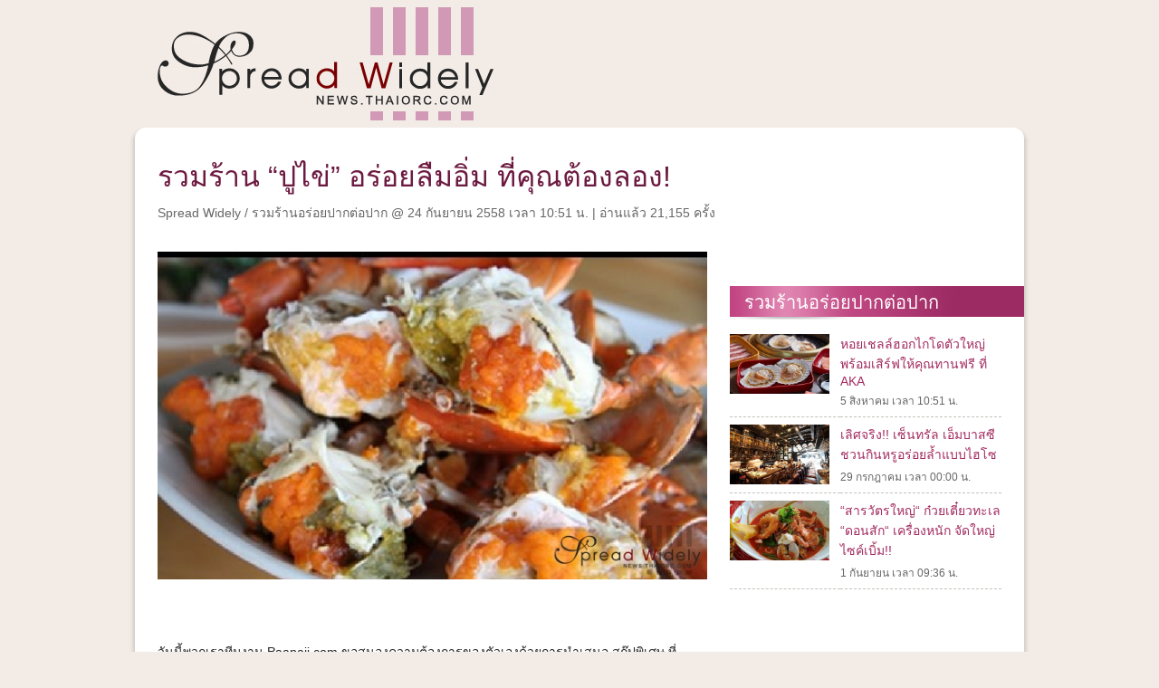

--- FILE ---
content_type: text/html
request_url: https://news.thaiorc.com/delicious.php?contentID=1509240002
body_size: 6363
content:
<html class="no-js" lang="th"  xmlns="http://www.w3.org/1999/xhtml" xmlns:fb="http://ogp.me/ns/fb#">
<head>
<title>รวมร้าน ปูไข่ อร่อยลืมอิ่ม ที่คุณต้องลอง </title>
<meta name="keywords" content="spread widely,ปากต่อปาก,ซุบซิบดารา,รวมร้านอร่อย,สุดยอดที่เที่ยว,บทความดีๆ,สถานะโดนๆ,ข่าวเด่น,ข่าวล่าสุด,ข่าวดัง,ข่าวพาดหัว,ข่าวรายวัน,ข่าววันนี้,อ่านข่าว,ประเด็นร้อน,ข่าวร้อน,ข่าวออนไลน์,ข่าว,news,hot news,">
<meta name="description" content="[size=medium]วันนี้พวกเราทีมงาน Paapaii com ขอสนองความต้องการของตัวเองด้วยการนำเสนอ สกู๊ปพิเศษ ที่รวบรวมรายชื่อร้านอาหารที่มีจุดขายตรง ปูไข่” มาแนะนำก">
<meta name="robots" content="all">
<meta name="revisit-after" content="30 day">
<meta name="rating" content="general">
<meta name="author" content="Phoenix Corporation">
<meta name="copyright" content="ThaiORC.com is Copyright (c) by Phoenix Corporation. All rights reserved.">
<meta http-equiv="content-type" content="text/html; charset=windows-874">
<meta http-equiv="content-language" content="TH"><meta property="og:title" content="รวมร้าน ปูไข่ อร่อยลืมอิ่ม ที่คุณต้องลอง " />
<meta property="og:type" content="website" />
<meta property="og:url" content="http://news.thaiorc.com/delicious.php?contentID=1509240002" />
<meta property="og:image" content="http://news.thaiorc.com/album/dsc15092400023.jpg" />
<meta property="og:image" content="http://news.thaiorc.com/album/orig15092400023.jpg" />
<meta property="og:description" content="[size=medium]วันนี้พวกเราทีมงาน Paapaii com ขอสนองความต้องการของตัวเองด้วยการนำเสนอ สกู๊ปพิเศษ ที่รวบรวมรายชื่อร้านอาหารที่มีจุดขายตรง ปูไข่” มาแนะนำกัน

 
 อย่างที่เรารู้กันดีครับว่า คลองโคน สมุทรสงคราม เป็นแหล่งรวบรวมร้านปูไข่ที่ขึ้นชื่อมากที่สุดของเมืองไทย หลายๆ คนคงรู้จักคลองโคนกันแล้วจากรูปปูไข่ที่แพร่หลายในโลกโซเชียล ที่นี่มีร้านดังๆ ตั้งเรียงรายอยู่มากมายเลยครับ ยิ่งได้เห็นภาพที่ใครๆ ก็พาเหรดกันโพส ยิ่งทำให้อยากไปโดนสักครั้ง
 
 แม้ใครจะบอกว่าปูไข่ที่ไหนก็มีกิน แต่ผมว่าความฟินคงไม่เท่าได้กินที่คลองโคนแล้วเช็คอินขึ้น Facebook แน่นอน 
 
มาดูกันครับ วันนี้ผมจะพาไปทำความรู้จักร้านไหนกันบ้างครับ

1 ร้านถาวร ซีฟูดส์ โฮมสเตย์ คลองโคน สมุทรสงคราม
 สำหรับร้านแรกที่มีชื่อว่า ร้านถาวร ซีฟูดส์ โฮมสเตย์” เป็นอีกหนึ่งร้านดังแห่งคลองโคน ใคร อยากหาร้านอาหารอร่อยๆ กินในช่วงวันหยุดก็แวะมาที่ร้านนี้ได้ แนะนำว่าควรโทร ไปจองล่วงหน้า เพราะเดี๋ยวไปแล้วไม่มีโต๊ะต้องรอคิวนาน[/size]" />
<meta property="og:site_name" content="news.thaiorc.com" />
<meta property="fb:app_id" content="789597621157873" /><link rel="stylesheet" type="text/css" href="rsx/script/stylesheet.css">
<script language="JavaScript" src="rsx/script/rollover_images.js" type="text/JavaScript"></script>
<script language="JavaScript" type="text/javascript"> swicth_pg("desktop", "delicious.php?contentID=1509240002"); </script>
</head>
<body bgcolor="#F2EBE6" oncontextmenu="return false" ondragstart="return false" onselectstart="return false" leftMargin="0" topMargin="0">
<table width="100%" height="" border="0" cellspacing="0" cellpadding="0" align="center" valign="top">
<tr>
<td colspan="2" width="100%" valign="top"><table width="998" height="" border="0" cellspacing="0" cellpadding="0" align="center">
<tr>
<td colspan="2" width="100%" valign="top"><table width="982" height="" border="0" cellspacing="0" cellpadding="0" align="center">
<tr height="141">
<td width="400" align="right"><img src="rsx/images/logo.jpg" width="380" height="125" border="0"></td>
<td width="582"></td>
</tr>
</table>
</td>
</tr>
<tr>
<td colspan="2" width="100%" valign="top"><table width="998" height="" border="0" cellspacing="0" cellpadding="0" align="center">
<tr>
<td width="8" background="rsx/images/bg_ls.gif" style="background-repeat: repeat-y; background-position: right top;" valign="top" align="right"><img src="rsx/images/bg_ls_.gif" width="8" height="12" border="0"></td>
<td width="982" valign="top" bgcolor="#FFFFFF"><table width="100%" height="" border="0" cellspacing="0" cellpadding="0" align="center">
<tr height="16">
<td width="50%" background="rsx/images/blt.gif" style="background-repeat: no-repeat; background-position: left top;"></td>
<td width="50%" background="rsx/images/brt.gif" style="background-repeat: no-repeat; background-position: right top;"></td>
</tr>
<tr>
<td colspan="2" width="100%"><table width="100%" height="" border="0" cellspacing="0" cellpadding="0" align="center">
<tr>
<td colspan="2" width="100%" class="pdd_top12 pdd_bottom04 pdd_left25"><h1>รวมร้าน “ปูไข่” อร่อยลืมอิ่ม ที่คุณต้องลอง!</h1></td>
</tr>
<tr>
<td colspan="2" width="100%" class="pdd_left25 gray"><a class="gray_link14" href="http://news.thaiorc.com/index.php" title="หน้าแรกปากต่อปาก Spread Widely">Spread Widely</a> / <a class="gray_link14" href="http://news.thaiorc.com/delicious.php" title="รวมร้านอร่อย ปากต่อปาก">รวมร้านอร่อยปากต่อปาก</a> &#64; 24 กันยายน 2558 เวลา 10:51 น. | อ่านแล้ว 21,155 ครั้ง</td>
</tr>
<tr>
<td width="657" valign="top"><table width="632" height="" border="0" cellspacing="0" cellpadding="0" align="left">
<tr>
<td colspan="2" width="100%"><table width="607" height="" border="0" cellspacing="0" cellpadding="0" align="right">
<tr height="32">
<td colspan="2" width="100%"></td>
</tr>
<tr>
<td colspan="2" width="100%" align="center"><img src="album/dsc15092400023.jpg" width="607" height="362" border="0" alt="รวมร้าน “ปูไข่” อร่อยลืมอิ่ม ที่คุณต้องลอง!"></td>
</tr>
<tr height="16">
<td colspan="2" width="100%"></td>
</tr>
<tr>
<td colspan="2" width="100%"><table width="" height="" border="0" cellspacing="0" cellpadding="0" align="left">
<tr>
<td><script type="text/javascript">(function() {var po = document.createElement('script'); po.type = 'text/javascript'; po.async = true; po.src = 'https://apis.google.com/js/plusone.js';var s = document.getElementsByTagName('script')[0]; s.parentNode.insertBefore(po, s);})();</script>
<g:plusone size="medium" href="http://news.thaiorc.com/delicious.php?contentID=1509240002"></g:plusone></td>
<td><iframe src="//www.facebook.com/plugins/like.php?href=http://news.thaiorc.com/delicious.php?contentID=1509240002&amp;width&amp;layout=button_count&amp;action=like&amp;show_faces=false&amp;share=true&amp;height=21" scrolling="no" frameborder="0" style="border:none; overflow:hidden; height:21px; width:150px;" allowtransparency="true"></iframe></td>
</tr>
</table></td>
</tr><tr>
<td colspan="2" width="100%" class="pdd_top32"><font class='s14'>วันนี้พวกเราทีมงาน Paapaii.com ขอสนองความต้องการของตัวเองด้วยการนำเสนอ สกู๊ปพิเศษ ที่รวบรวมรายชื่อร้านอาหารที่มีจุดขายตรง “ปูไข่” มาแนะนำกัน<br />
<br />
 <br />
        อย่างที่เรารู้กันดีครับว่า คลองโคน สมุทรสงคราม เป็นแหล่งรวบรวมร้านปูไข่ที่ขึ้นชื่อมากที่สุดของเมืองไทย  หลายๆ คนคงรู้จักคลองโคนกันแล้วจากรูปปูไข่ที่แพร่หลายในโลกโซเชียล ที่นี่มีร้านดังๆ ตั้งเรียงรายอยู่มากมายเลยครับ ยิ่งได้เห็นภาพที่ใครๆ ก็พาเหรดกันโพส ยิ่งทำให้อยากไปโดนสักครั้ง<br />
 <br />
        แม้ใครจะบอกว่าปูไข่ที่ไหนก็มีกิน แต่ผมว่าความฟินคงไม่เท่าได้กินที่คลองโคนแล้วเช็คอินขึ้น Facebook แน่นอน!!<br />
 <br />
มาดูกันครับ วันนี้ผมจะพาไปทำความรู้จักร้านไหนกันบ้างครับ<br />
<br />
1. ร้านถาวร ซีฟูดส์ & โฮมสเตย์ คลองโคน สมุทรสงคราม<br />
        สำหรับร้านแรกที่มีชื่อว่า “ร้านถาวร ซีฟูดส์ & โฮมสเตย์” เป็นอีกหนึ่งร้านดังแห่งคลองโคน ใคร อยากหาร้านอาหารอร่อยๆ กินในช่วงวันหยุดก็แวะมาที่ร้านนี้ได้ แนะนำว่าควรโทร.ไปจองล่วงหน้า เพราะเดี๋ยวไปแล้วไม่มีโต๊ะต้องรอคิวนาน</font></td>
</tr><tr>
<td colspan="2" width="100%" class="pdd_top32" align="center"><img src="album/sub/orig1509240002011.jpg" width="607" height="454" border="0" align="absmiddle" alt="รวมร้าน “ปูไข่” อร่อยลืมอิ่ม ที่คุณต้องลอง!"></td>
</tr><tr>
<td colspan="2" width="100%" class="pdd_top24">ร้าน ถาวร ซีฟูดส์ & โฮมสเตย์ คลองโคน สมุทรสงคราม</td>
</tr><tr>
<td colspan="2" width="100%" class="pdd_top32" align="center"><img src="album/sub/orig1509240002021.jpg" width="607" height="418" border="0" align="absmiddle" alt="รวมร้าน “ปูไข่” อร่อยลืมอิ่ม ที่คุณต้องลอง!"></td>
</tr><tr>
<td colspan="2" width="100%" class="pdd_top24"><b> ร้านถาวร ซีฟูดส์ & โฮมสเตย์</b> เป็นทั้งร้านอาหารและเปิดโฮมสเตย์ให้เช่า ในส่วนของร้านอาหารนั้นเป็นร้านตั้งอยู่ริมน้ำ ภายในร้านมีเนื้อที่ค่อนข้างกว้าง นั่งสบาย อาหารก็อาหารอร่อย วิวสวย บรรยากาศเลิศ เจ้าของน่ารัก</td>
</tr><tr>
<td colspan="2" width="100%" class="pdd_top32" align="center"><img src="album/sub/orig1509240002031.jpg" width="607" height="454" border="0" align="absmiddle" alt="รวมร้าน “ปูไข่” อร่อยลืมอิ่ม ที่คุณต้องลอง!"></td>
</tr><tr>
<td colspan="2" width="100%" class="pdd_top24"><div align='center'>ร้าน ถาวร ซีฟูดส์ & โฮมสเตย์ คลองโคน สมุทรสงคราม</div><br />
<br />
นอก จากเมนู ปูไข่เน้นๆ เนื้อแน่น ซึ่งเป็นไฮไลท์ของร้านแล้ว ที่นี่ยังมีเมนูอาหารทะเลอื่นๆ ไม่ว่าจะเป็น กรรเชียงนมสด, กั้งไข่, หลนปูไข่  และอาหารทะเลอื่นๆ ไว้ค่อยบริการมากมาย ทุกอย่างรับรองความสด และความอร่อยและราคาไม่แพงอีกด้วย<br />
<br />
เวลาเปิด-ปิด: 10.00-22.00<br />
โทรศัพท์: 081 995 0522<br />
FB:  ถาวร ซีฟูดส์ & โฮมสเตย์ คลองโคน สมุทรสงคราม<br />
<br />
<br />
<b>2. ร้านลุงเก้ง ซีฟู้ด คลองโคน สมุทรสงคราม</b><br />
 <br />
        มาต่อกันที่อีกร้านครับร้านอาหารเก่าแก่ของคลองโคน <b>“ลุงเก้ง ซีฟู้ดส์” </b>ร้านอาหารทะเลที่ตั้งอยู่ริมคลองโคน ที่ร้านมีมุมริมน้ำให้ได้เลือกนั่งมากมาย ทานของอร่อยไปพร้อมชมวิวสวยๆ พร้อมบรรกาศรอบๆ ไป สำหรับที่นี่ถือว่าค่อนข้างชิลล์ไม่แพ้ร้านไหน<br />
 <br />
        ตัวร้านเป็นร้านเล็กๆไม่ใหญ่มาก หากใครกลัวจะเดินทางไปร้านไม่ถูก ก็จำง่ายๆ ว่าร้านตั้งอยู่ ใกล้ๆ กับวัดคลองโคน</td>
</tr><tr>
<td colspan="2" width="100%" class="pdd_top32" align="center"><img src="album/sub/orig1509240002041.jpg" width="607" height="454" border="0" align="absmiddle" alt="รวมร้าน “ปูไข่” อร่อยลืมอิ่ม ที่คุณต้องลอง!"></td>
</tr><tr>
<td colspan="2" width="100%" class="pdd_top24"><div align='center'>ร้านลุงเก้ง ซีฟู้ด คลองโคน สมุทรสงคราม</div><br />
<br />
<br />
        สำหรับอาหารที่หากใครมาก็ต้องสั่งมาลองคงหนีไม่พ้น ปูไข่ มาคลองโคนก็ต้องโดนปูไข่ อาหารทะเลทุกอย่างของที่ร้านสด ขนาดคัดมาอย่างดีเพราะฉนั้นรับรองว่าใหญ่แน่นอน<br />
<br />
        ส่วนเมนูแนะนำอื่นๆ ที่อยากให้ได้ลองทานกันก็มี แกงส้มปูไข่หน่อไม้ดองใส่ใบชะคราม ผักพื้นบ้านที่ขึ้นที่คลองโคน</td>
</tr><tr>
<td colspan="2" width="100%" class="pdd_top32" align="center"><img src="album/sub/orig1509240002051.jpg" width="607" height="606" border="0" align="absmiddle" alt="รวมร้าน “ปูไข่” อร่อยลืมอิ่ม ที่คุณต้องลอง!"></td>
</tr><tr>
<td colspan="2" width="100%" class="pdd_top24"><div align='center'>ร้านลุงเก้ง ซีฟู้ด คลองโคน สมุทรสงคราม</div><br />
<br />
<br />
        ใครชอบกินอาหารทะเลสดถูกอร่อยแน่ะนำร้านนี้เลย<br />
<br />
เวลาเปิด-ปิด: เปิดทุกวัน เวลา  09.00 – 22.00 น.<br />
โทรศัพท์: 0861788296<br />
FB: ร้านลุงเก้ง ซีฟู้ด คลองโคน สมุทรสงคราม<br />
 <br />
<b>3.  ครัวผู้ใหญ่จอย อาหารทะเล คลองโคนแม่กลอง</b><br />
 <br />
        ครัวผู้ใหญ่จอย ร้านอาหารทะเลเจ้าอร่อยและขึ้นชื่ออีกร้านอีกร้านนึงในคลองโคน ตัวร้านอยู่เลยวัดไประมาณ 50 เมตร ร้านอยู่ด้านซ้ายมือ จะเห็นตัวร้านอาหารอยู่กลางน้ำ บรรยากาศดีมากมีลมพัดผ่านตลอดเวลา นั่งท่านสบายไม่ต้องเร่งรีบ(กินลมชมวิวกันไป)</td>
</tr><tr>
<td colspan="2" width="100%" class="pdd_top32" align="center"><img src="album/sub/orig1509240002061.jpg" width="607" height="333" border="0" align="absmiddle" alt="รวมร้าน “ปูไข่” อร่อยลืมอิ่ม ที่คุณต้องลอง!"></td>
</tr><tr>
<td colspan="2" width="100%" class="pdd_top24"><div align='center'>ครัวผู้ใหญ่จอย อาหารทะเล คลองโคนแม่กลอง</div></td>
</tr><tr>
<td colspan="2" width="100%" class="pdd_top32" align="center"><img src="album/sub/orig1509240002071.jpg" width="540" height="960" border="0" align="absmiddle" alt="รวมร้าน “ปูไข่” อร่อยลืมอิ่ม ที่คุณต้องลอง!"></td>
</tr><tr>
<td colspan="2" width="100%" class="pdd_top24"><div align='center'>ครัวผู้ใหญ่จอย อาหารทะเล คลองโคนแม่กลอง</div><br />
<br />
        นอกจากปูทะเลเนื้อหรือไข่ที่ทุกโต๊ะต้องสั่งมาทานกันแล้วนั้นที่ร้านยังมี อาหารแนะนำอื่นอีกหลากหลาย แต่ละอย่างล้วนอร่อนไม่แพ้กัน ไม่ว่าจะเป็นหอยแครง, ปลากระบอกต้มส้ม, ยำผักชะครามกุ้ง หมึกแดดเดียว ให้ได้เลือกมาลองกัน</td>
</tr><tr>
<td colspan="2" width="100%" class="pdd_top32" align="center"><img src="album/sub/orig1509240002081.jpg" width="607" height="606" border="0" align="absmiddle" alt="รวมร้าน “ปูไข่” อร่อยลืมอิ่ม ที่คุณต้องลอง!"></td>
</tr><tr>
<td colspan="2" width="100%" class="pdd_top24"><div align='center'>ครัวผู้ใหญ่จอย อาหารทะเล คลองโคนแม่กลอง</div><br />
<br />
        ที่ร้าน <b>ครัวผู้ใหญ่จอย</b> นั้นเน้นคัดสรรค์วัตถุดิบทุกอย่างให้มีความสด สะอาดเสมอ ส่วนเรื่องราคานั้นราคาก็ไม่แพงมากหากใครกำลังอยากท่านปูไข่ ครัวผู้ใหญ่จอย เป็นอีกร้านที่อยากแนะนำ<br />
 <br />
เวลาเปิด-ปิด: 9.00-20.00 น.<br />
โทรศัพท์: 085-1843410 ผู้ใหญ่ธีระ (จอย)<br />
FB: ครัวผู้ใหญ่จอย<br />
 <br />
<b>4. กบซีฟู้ด คลองโคน สมุทรสงคราม</b><br />
 <br />
        เป็นอีกร้านชื่อดังแห่งคลองโคน <b>“กบซีฟู้ด คลองโคน”</b> เป็นตัวเลือกของคนที่ชอบทานปูไข่ และอาหารทะเล ตัวร้านตั้งอยู่ริมน้ำบรรยากาศชิลล์ๆ นั่งรับลมเย็นๆ<br />
<br />
        ที่ นี่มีปูทะเลก้ามโตเนื้อเน้นตัวใหญ่ ไข่ทะลักสดๆ ไว้ค่อยบริการ สำหรับใครที่ต้องทานอาการทะเลอย่างอื่นทางร้านเค้าก็มีไว้บริการเช่นกันไม่ ว่าจะเป็น ปลากะพงทอดน้ำปลา, ปลาสดเนื้อฟูนุ่ม ยำไข่ปู ปลาทูต้มส้ม กุ้งอบน้ำผึ้ง หอยนางรมทรงเครื่องและอื่นๆ อีกมากมาย เรียกว่าเมนูซีฟู้ดเยอะจริงๆ<br />
<br />
 <br />
เวลาเปิดปิด: ทุกวัน 10.30-20.00 น.<br />
โทรศัพท์: 085-142-6756, 086-178-8296 (ต้องจองล่วงหน้า)<br />
<br />
<br />
<b>5. ร้านเกษร คลองโคลน</b><br />
 <br />
        ร้านดังแห่งคลองโดนบรรยากาศริมน้ำชิลล์ๆ ลมพัดเย็นสบายเหมาะแก่การไม่ต้องรีบทำให้กินได้เยอะมาก 55 เมนูซีฟู้ดเยอะเลยแถมสดใหม่ น้ำจิ้มเด็ด เมนูที่ห้ามพลาด เช่น ยำไข่ปู, ปลาทูต้มส้ม, กุ้งอบน้ำผึ้ง, หอยนางรมทรงเครื่อง, ปลาหมึกผัดกะปิ<br />
 <br />
         และปิดท้ายด้วยเมนูประจำของร้านอาหารที่นี่ ไม่ว่าร้านไหนๆ ก็ต้องมีนั้นคือ ยำใบชะครามกุ้ง  แต่เมนูเด็ดที่มาแล้วต้องสั่งนั้นคือ “ปูทะเลไข่นึ่ง”<br />
 <br />
       <b> ร้านเกษร คลองโคลน</b> เป็นร้านอาหารบรรยากาศริมน้ำ ตรงข้ามวัดคลองโคน ที่นักชิมบอกกันปากต่อปากว่า อร่อย และราคาไม่แพง<br />
 <br />
เวลาเปิด-ปิด: ทุกวัน 10:00 – 21:00 น.<br />
โทรศัพท์: 087-036-0556<br />
        เห็นหน้าตาปูไข่แต่ละร้านแล้วน้ำลายสออยากตามไปกินเลยใช่ไหมเพื่อนๆ เ บอกเลยว่าเป็นเจ้าดังและอร่อยในระดับที่ประทับใจแน่นอน<br />
 <br />
        เป็นยังไงกันบ้างครับสำหรับรายชื่อร้านอาหารที่เรานำมาฝากกันในวันนนี้ เชื่อว่าหลายคนอ่านจบ แล้วได้เห็นหน้าตาของปูไข่แต่ละร้านแล้วคงน้ำลายสอ และกำลังมองหาวันหยุดเพื่อไปตามรอยทีมงาน Paapaii แน่นอน<br />
 <br />
        เอา เป็นว่าหากใครชอบกินอาหารทะเลสดๆ หรือปูไข่เนื้อแน่นๆ รายชื่อร้านทั้งหมดที่เราคัดสรรมาฝากในวันนี้นั้นไม่ทำให้ผิดหวังแน่นอน รับรองเรื่องความสด และอร่อยทุกร้าน(ไปถึงแล้วก็เลือกเอาครับ อยากได้ร้านไหน?)<br />
 <br />
        <b>ข้อ ดีของอาหารทะเลแถวนี้ คือ สด และราคาไม่แพง แต่หากใครไม่ลำบากเรื่องต้องทำงาน แนะนำว่ามาวันธรรมดาจะดีกว่าวันหยุดครับ แล้วอย่าลิมหาโอกาสมาตามรอยมาสัมผัสความอร่อยกันได้นะครับ</b></td>
</tr><tr>
<td colspan="2" width="100%" class="pdd_top32">ที่มา : paapaii</td>
</tr></table>
</td>
</tr>
<tr height="32">
<td colspan="2" width="100%"></td>
</tr>
<tr>
<td colspan="2" width="100%" class="pdd_top08 pdd_bottom12 pdd_left25 dpink" bgcolor="#f5f5f5"><a class="pink_link14" href="http://news.thaiorc.com/index.php" title="Spread Widely ปากต่อปาก">Spread Widely</a> / <a class="pink_link14" href="http://news.thaiorc.com/delicious.php" title="รวมร้านอร่อย ปากต่อปาก">รวมร้านอร่อยปากต่อปาก</a> / <strong>รวมร้าน “ปูไข่” อร่อยลืมอิ่ม ที่คุณต้องลอง!</strong></td>
</tr>
<tr height="16">
<td colspan="2" width="100%"></td>
</tr>
<tr>
<td colspan="2" width="100%"><table width="607" height="" border="0" cellspacing="0" cellpadding="0" align="right">
<tr height="72">
<td width="226" background="rsx/images/slash.gif" style="background-repeat: no-repeat; background-position: center right;"><table width="100%" height="" border="0" cellspacing="0" cellpadding="0" align="center">
<tr>
<td width="54" class="pdd_top07" valign="top">เปิดอ่าน</td>
<td width="172" class="s35 pink" valign="top">21,155</td>
</tr>
<tr height="4">
<td colspan="2" width="100%"></td>
</tr>
</table>
</td>
<td width="381"><table width="100%" height="" border="0" cellspacing="0" cellpadding="0" align="center">
<tr>
<td colspan="2" width="100%" class="pdd_bottom06">อ่านแล้วชอบ กด Like อ่านแล้วใช่ กด Share</td>
</tr>
<tr>
<td colspan="2" width="100%"><table width="" height="" border="0" cellspacing="0" cellpadding="0" align="left">
<tr>
<td><script type="text/javascript">(function() {var po = document.createElement('script'); po.type = 'text/javascript'; po.async = true; po.src = 'https://apis.google.com/js/plusone.js';var s = document.getElementsByTagName('script')[0]; s.parentNode.insertBefore(po, s);})();</script>
<g:plusone size="medium" href="http://news.thaiorc.com/delicious.php?contentID=1509240002"></g:plusone></td>
<td><iframe src="//www.facebook.com/plugins/like.php?href=http://news.thaiorc.com/delicious.php?contentID=1509240002&amp;width&amp;layout=button_count&amp;action=like&amp;show_faces=false&amp;share=true&amp;height=21" scrolling="no" frameborder="0" style="border:none; overflow:hidden; height:21px; width:150px;" allowtransparency="true"></iframe></td>
</tr>
</table></td>
</tr>
<tr height="6">
<td colspan="2" width="100%"></td>
</tr>
</table>
</td>
</tr>
<tr height="32">
<td colspan="2" width="100%"></td>
</tr>
<tr>
<td colspan="2" width="100%">	<table width="582" height="" border="0" cellspacing="0" cellpadding="0" align="center">
<tr height="42">
<td colspan="2" width="100%" background="rsx/images/m1900.gif" style="background-repeat: no-repeat; background-position: top left;"></td>
</tr>
<tr height="188">
<td colspan="2" width="100%" class="pdd_bottom32" background="rsx/images/m1900.jpg" style="background-repeat: no-repeat; background-position: top left;" valign="bottom"><img src="rsx/images/plus.jpg" width="18" height="18" border="0" align="absmiddle"> <a class="blue_link14" href="http://horoscope.thaiorc.com/mobile/live.php" target="_blank" title="แนะนำรายชื่อนักพยากรณ์ท่านอื่นๆ ดูดวงสดทางโทรศัพท์">ดูเพิ่มเติม สายสดพยากรณ์</a></td>
</tr>
</table>
</td>
</tr>
<tr height="32">
<td colspan="2" width="100%"></td>
</tr>
<tr>
<td colspan="2" width="100%" align="center"><script async src="//pagead2.googlesyndication.com/pagead/js/adsbygoogle.js"></script>
<!-- horoscope-bn336280 -->
<ins class="adsbygoogle"
     style="display:inline-block;width:336px;height:280px"
     data-ad-client="ca-pub-7870333543962381"
     data-ad-slot="1318773508"></ins>
<script>
(adsbygoogle = window.adsbygoogle || []).push({});
</script></td>
</tr>
</table>
</td>
</tr>
</table>
</td>
<td width="325" valign="top"><table width="100%" height="" border="0" cellspacing="0" cellpadding="0" align="center">
<tr height="70">
<td colspan="2" width="100%"></td>
</tr>
<tr height="34">
<td colspan="2" width="100%" class="pdd_top02 pdd_left16 s20 white" background="rsx/images/bar_pink.gif" style="background-repeat: no-repeat; background-position: left top;" bgcolor="#9c2b63" valign="top">รวมร้านอร่อยปากต่อปาก</td>
</tr>
<tr height="3">
<td colspan="2" width="100%" background="rsx/images/bar_shadow.gif" style="background-repeat: no-repeat; background-position: left top;"></td>
</tr>
<tr height="8">
<td colspan="2" width="100%"></td>
</tr>
<tr>
<td colspan="2" width="100%"><table width="300" height="" border="0" cellspacing="0" cellpadding="0" align="left"><tr>
<td width="122" class="pdd_top08 pdd_bottom08 dash_bottom" valign="top" align="left"><a class="pink_link14" href="http://news.thaiorc.com/delicious.php?contentID=1508050002" title="หอยเชลล์ฮอกไกโดตัวใหญ่ พร้อมเสิร์ฟให้คุณทานฟรี ที่ AKA" target="_blank"><img src="album/thumbnail15080500021.jpg" width="110" height="66" border="0" alt="หอยเชลล์ฮอกไกโดตัวใหญ่ พร้อมเสิร์ฟให้คุณทานฟรี ที่ AKA"></a></td>
<td width="178" class="pdd_top08 pdd_bottom08 dash_bottom" valign="top"><a class="pink_link14" href="http://news.thaiorc.com/delicious.php?contentID=1508050002" title="หอยเชลล์ฮอกไกโดตัวใหญ่ พร้อมเสิร์ฟให้คุณทานฟรี ที่ AKA">หอยเชลล์ฮอกไกโดตัวใหญ่ พร้อมเสิร์ฟให้คุณทานฟรี ที่ AKA</a>
<div class="pdd_top04 gray s12">5 สิงหาคม เวลา 10:51 น.</div></td>
</tr><tr>
<td width="122" class="pdd_top08 pdd_bottom08 dash_bottom" valign="top" align="left"><a class="pink_link14" href="http://news.thaiorc.com/delicious.php?contentID=1507290008" title="เลิศจริง!! เซ็นทรัล เอ็มบาสซี ชวนกินหรูอร่อยล้ำแบบไฮโซ" target="_blank"><img src="album/thumbnail15072900081.jpg" width="110" height="66" border="0" alt="เลิศจริง!! เซ็นทรัล เอ็มบาสซี ชวนกินหรูอร่อยล้ำแบบไฮโซ"></a></td>
<td width="178" class="pdd_top08 pdd_bottom08 dash_bottom" valign="top"><a class="pink_link14" href="http://news.thaiorc.com/delicious.php?contentID=1507290008" title="เลิศจริง!! เซ็นทรัล เอ็มบาสซี ชวนกินหรูอร่อยล้ำแบบไฮโซ">เลิศจริง!! เซ็นทรัล เอ็มบาสซี ชวนกินหรูอร่อยล้ำแบบไฮโซ</a>
<div class="pdd_top04 gray s12">29 กรกฎาคม เวลา 00:00 น.</div></td>
</tr><tr>
<td width="122" class="pdd_top08 pdd_bottom08 dash_bottom" valign="top" align="left"><a class="pink_link14" href="http://news.thaiorc.com/delicious.php?contentID=1509010001" title="“สารวัตรใหญ่“ ก๋วยเตี๋ยวทะเล “ดอนสัก“ เครื่องหนัก จัดใหญ่ ไซค์เบิ้ม!!" target="_blank"><img src="album/thumbnail15090100011.jpg" width="110" height="66" border="0" alt="“สารวัตรใหญ่“ ก๋วยเตี๋ยวทะเล “ดอนสัก“ เครื่องหนัก จัดใหญ่ ไซค์เบิ้ม!!"></a></td>
<td width="178" class="pdd_top08 pdd_bottom08 dash_bottom" valign="top"><a class="pink_link14" href="http://news.thaiorc.com/delicious.php?contentID=1509010001" title="“สารวัตรใหญ่“ ก๋วยเตี๋ยวทะเล “ดอนสัก“ เครื่องหนัก จัดใหญ่ ไซค์เบิ้ม!!">“สารวัตรใหญ่“ ก๋วยเตี๋ยวทะเล “ดอนสัก“ เครื่องหนัก จัดใหญ่ ไซค์เบิ้ม!!</a>
<div class="pdd_top04 gray s12">1 กันยายน เวลา 09:36 น.</div></td>
</tr><tr height="24">
<td colspan="2" width="100%"></td>
</tr>
<tr>
<td colspan="2" width="100%"><script async src="//pagead2.googlesyndication.com/pagead/js/adsbygoogle.js"></script>
<!-- horoscope-bn300250 -->
<ins class="adsbygoogle"
     style="display:inline-block;width:300px;height:250px"
     data-ad-client="ca-pub-7870333543962381"
     data-ad-slot="5748973103"></ins>
<script>
(adsbygoogle = window.adsbygoogle || []).push({});
</script></td>
</tr>
<tr height="24">
<td colspan="2" width="100%" class="dash_bottom">&nbsp;</td>
</tr><tr>
<td width="122" class="pdd_top08 pdd_bottom08 dash_bottom" valign="top" align="left"><a class="pink_link14" href="http://news.thaiorc.com/delicious.php?contentID=1509010005" title="Giant Squid ปลาหมึกยักษ์ใหญ่กว่าหน้า! ท้าให้ลอง" target="_blank"><img src="album/thumbnail15090100051.jpg" width="110" height="66" border="0" alt="Giant Squid ปลาหมึกยักษ์ใหญ่กว่าหน้า! ท้าให้ลอง"></a></td>
<td width="178" class="pdd_top08 pdd_bottom08 dash_bottom" valign="top"><a class="pink_link14" href="http://news.thaiorc.com/delicious.php?contentID=1509010005" title="Giant Squid ปลาหมึกยักษ์ใหญ่กว่าหน้า! ท้าให้ลอง">Giant Squid ปลาหมึกยักษ์ใหญ่กว่าหน้า! ท้าให้ลอง</a>
<div class="pdd_top04 gray s12">1 กันยายน เวลา 13:01 น.</div></td>
</tr><tr>
<td width="122" class="pdd_top08 pdd_bottom08 dash_bottom" valign="top" align="left"><a class="pink_link14" href="http://news.thaiorc.com/delicious.php?contentID=1507290009" title="greenmade cafe’ ร้านดีๆ สำหรับคนรักสุขภาพ" target="_blank"><img src="album/thumbnail15072900091.jpg" width="110" height="66" border="0" alt="greenmade cafe’ ร้านดีๆ สำหรับคนรักสุขภาพ"></a></td>
<td width="178" class="pdd_top08 pdd_bottom08 dash_bottom" valign="top"><a class="pink_link14" href="http://news.thaiorc.com/delicious.php?contentID=1507290009" title="greenmade cafe’ ร้านดีๆ สำหรับคนรักสุขภาพ">greenmade cafe’ ร้านดีๆ สำหรับคนรักสุขภาพ</a>
<div class="pdd_top04 gray s12">29 กรกฎาคม เวลา 00:00 น.</div></td>
</tr><tr>
<td width="122" class="pdd_top08 pdd_bottom08 dash_bottom" valign="top" align="left"><a class="pink_link14" href="http://news.thaiorc.com/delicious.php?contentID=1510010002" title="โดนใจอย่างจัง! ร้านอาหารญี่ปุ่นรสชาติต้นตำรับประหนึ่ง Go to Japan" target="_blank"><img src="album/thumbnail15100100021.jpg" width="110" height="66" border="0" alt="โดนใจอย่างจัง! ร้านอาหารญี่ปุ่นรสชาติต้นตำรับประหนึ่ง Go to Japan"></a></td>
<td width="178" class="pdd_top08 pdd_bottom08 dash_bottom" valign="top"><a class="pink_link14" href="http://news.thaiorc.com/delicious.php?contentID=1510010002" title="โดนใจอย่างจัง! ร้านอาหารญี่ปุ่นรสชาติต้นตำรับประหนึ่ง Go to Japan">โดนใจอย่างจัง! ร้านอาหารญี่ปุ่นรสชาติต้นตำรับประหนึ่ง Go to Japan</a>
<div class="pdd_top04 gray s12">1 ตุลาคม เวลา 11:55 น.</div></td>
</tr><tr>
<td width="122" class="pdd_top08 pdd_bottom08 dash_bottom" valign="top" align="left"><a class="pink_link14" href="http://news.thaiorc.com/delicious.php?contentID=1508260006" title="คาเฟ่ใจดีสำหรับคนไม่นอน Too Fast To Sleep" target="_blank"><img src="album/thumbnail15082600062.jpg" width="110" height="66" border="0" alt="คาเฟ่ใจดีสำหรับคนไม่นอน Too Fast To Sleep"></a></td>
<td width="178" class="pdd_top08 pdd_bottom08 dash_bottom" valign="top"><a class="pink_link14" href="http://news.thaiorc.com/delicious.php?contentID=1508260006" title="คาเฟ่ใจดีสำหรับคนไม่นอน Too Fast To Sleep">คาเฟ่ใจดีสำหรับคนไม่นอน Too Fast To Sleep</a>
<div class="pdd_top04 gray s12">26 สิงหาคม เวลา 14:03 น.</div></td>
</tr><tr>
<td width="122" class="pdd_top08 pdd_bottom08 dash_bottom" valign="top" align="left"><a class="pink_link14" href="http://news.thaiorc.com/delicious.php?contentID=1508080002" title="รวมร้านบุฟเฟ่ต์ทะเลเผา หัวละ 399 บาท+เครื่องดื่มไม่อั้น" target="_blank"><img src="album/thumbnail15080800023.jpg" width="110" height="66" border="0" alt="รวมร้านบุฟเฟ่ต์ทะเลเผา หัวละ 399 บาท+เครื่องดื่มไม่อั้น"></a></td>
<td width="178" class="pdd_top08 pdd_bottom08 dash_bottom" valign="top"><a class="pink_link14" href="http://news.thaiorc.com/delicious.php?contentID=1508080002" title="รวมร้านบุฟเฟ่ต์ทะเลเผา หัวละ 399 บาท+เครื่องดื่มไม่อั้น">รวมร้านบุฟเฟ่ต์ทะเลเผา หัวละ 399 บาท+เครื่องดื่มไม่อั้น</a>
<div class="pdd_top04 gray s12">8 สิงหาคม เวลา 16:10 น.</div></td>
</tr><tr height="24">
<td colspan="2" width="100%"></td>
</tr>
<tr>
<td colspan="2" width="100%"><script async src="//pagead2.googlesyndication.com/pagead/js/adsbygoogle.js"></script>
<!-- horoscope-bn300600 -->
<ins class="adsbygoogle"
     style="display:inline-block;width:300px;height:600px"
     data-ad-client="ca-pub-7870333543962381"
     data-ad-slot="8842040306"></ins>
<script>
(adsbygoogle = window.adsbygoogle || []).push({});
</script></td>
</tr>
</table>
</td>
</tr>
</table>
</td>
</tr>
</table></td>
</tr>
<tr height="24">
<td colspan="2" width="100%"></td>
</tr>
<tr>
<td colspan="2" width="100%" bgcolor="#480325"><table border="0" cellspacing="0" cellpadding="0" align="center">
<tr height="8">
<td colspan="3" width="100%"></td>
</tr>
<tr height="24">
<td width="24"><iframe src="stats2.html" width="18" height="17" frameborder="0" marginheight="0" marginwidth="0" scrolling="no"></iframe></td>
<td width="24"><iframe src="truehitsstat2.php?pagename=news" width="14" height="17" frameborder="0" marginheight="0" marginwidth="0" scrolling="no"></iframe></td>
<td class="s12 white" valign="bottom">Copyright &copy; 2008-2026 <a class="white_ulink12" href="http://www.thaiorc.com/" title="ThaiORC.com" target="_blank">ThaiORC.com</a>, by Phoenix Corporation, All rights reserved. <a class="white_ulink12" href="http://www.thaisite.net" target="_blank" title="Hosting : THAISITE.net">Hosting</a> by THAISITE.net</td>
</tr>
<tr height="16">
<td colspan="3" width="100%"></td>
</tr>
</table>
</td>
</tr>
</table>
</td>
<td width="8" background="rsx/images/bg_rs.gif" style="background-repeat: repeat-y; background-position: left top;" valign="top" align="left"><img src="rsx/images/bg_rs_.gif" width="8" height="12" border="0"></td>
</tr>
</table>
</td>
</tr>
</table>
</td>
</tr>
</table>
</body>
</html>

--- FILE ---
content_type: text/html
request_url: https://news.thaiorc.com/stats2.html
body_size: 258
content:
<html>
<head>
<title>Counter</title>
</head>
<body bgcolor="#480325" oncontextmenu="return false" ondragstart="return false" onselectstart="return false"  leftMargin="0" topMargin="0">
<script type="text/javascript" language="javascript1.1" src="http://tracker.stats.in.th/tracker.php?sid=42699"></script><noscript><a target="_blank" href="http://www.stats.in.th/">www.Stats.in.th</a></noscript>
</body>
</html>

--- FILE ---
content_type: text/html
request_url: https://news.thaiorc.com/truehitsstat2.php?pagename=news
body_size: 358
content:
<html>
<head>
<title>Counter</title>
</head>
<body bgcolor="#480325" oncontextmenu="return false" ondragstart="return false" onselectstart="return false"  leftMargin="0" topMargin="0">
<script language="javascript1.1">__th_page="<? echo "$pagename"; ?>";</script>
       <SCRIPT LANGUAGE="javascript1.1" src="http://hits.truehits.in.th/data/s0028912.js"></SCRIPT>
       <NOSCRIPT>
<a target="_blank" href="http://truehits.net/stat.php?id=s0028912"><img src="http://hits.truehits.in.th/noscript.php?id=s0028912" alt="Thailand Web Stat" border=0 width=14 height=17></a>
</NOSCRIPT>
</body>
</html>

--- FILE ---
content_type: text/html; charset=utf-8
request_url: https://accounts.google.com/o/oauth2/postmessageRelay?parent=https%3A%2F%2Fnews.thaiorc.com&jsh=m%3B%2F_%2Fscs%2Fabc-static%2F_%2Fjs%2Fk%3Dgapi.lb.en.2kN9-TZiXrM.O%2Fd%3D1%2Frs%3DAHpOoo_B4hu0FeWRuWHfxnZ3V0WubwN7Qw%2Fm%3D__features__
body_size: 157
content:
<!DOCTYPE html><html><head><title></title><meta http-equiv="content-type" content="text/html; charset=utf-8"><meta http-equiv="X-UA-Compatible" content="IE=edge"><meta name="viewport" content="width=device-width, initial-scale=1, minimum-scale=1, maximum-scale=1, user-scalable=0"><script src='https://ssl.gstatic.com/accounts/o/2580342461-postmessagerelay.js' nonce="5IP-pe7U1nDBchdoaQFm2w"></script></head><body><script type="text/javascript" src="https://apis.google.com/js/rpc:shindig_random.js?onload=init" nonce="5IP-pe7U1nDBchdoaQFm2w"></script></body></html>

--- FILE ---
content_type: text/html; charset=utf-8
request_url: https://www.google.com/recaptcha/api2/aframe
body_size: 268
content:
<!DOCTYPE HTML><html><head><meta http-equiv="content-type" content="text/html; charset=UTF-8"></head><body><script nonce="Eh8j64TwkD07RgFMOJsgTg">/** Anti-fraud and anti-abuse applications only. See google.com/recaptcha */ try{var clients={'sodar':'https://pagead2.googlesyndication.com/pagead/sodar?'};window.addEventListener("message",function(a){try{if(a.source===window.parent){var b=JSON.parse(a.data);var c=clients[b['id']];if(c){var d=document.createElement('img');d.src=c+b['params']+'&rc='+(localStorage.getItem("rc::a")?sessionStorage.getItem("rc::b"):"");window.document.body.appendChild(d);sessionStorage.setItem("rc::e",parseInt(sessionStorage.getItem("rc::e")||0)+1);localStorage.setItem("rc::h",'1769969114545');}}}catch(b){}});window.parent.postMessage("_grecaptcha_ready", "*");}catch(b){}</script></body></html>

--- FILE ---
content_type: text/css
request_url: https://news.thaiorc.com/rsx/script/stylesheet.css
body_size: 1285
content:
.normal					{ font-family: Tahoma, Sans-Serif, MS Sans Serif; font-style: normal; text-decoration: none; }

.regular					{ font-weight: normal; } 
.bold						{ font-weight: bold; } 
.italic						{ font-style: oblique; } 
.bold_italic			{ font-weight: bold; font-style: oblique; } 
.underline				{ text-decoration:underline; } 

.white						{ color: #FFFFFF }
.black					{ color: #252525 }
.blue						{ color: #014378 }
.pink						{ color: #A32B61 }
.dpink					{ color: #6C1A40 }
.violet						{ color: #6C1A40 }
.red							{ color: #A50B09 }
.yellow					{ color: #FFBC0B }
.green					{ color: #197300 }
.gray						{ color: #666666 }
.lviolet					{ color: #480325 }

.s12						{ font-size: 12px; } 
.s14						{ font-size: 14px; } 
.s16						{ font-size: 16px; }
.s18						{ font-size: 18px; }
.s20						{ font-size: 20px; }
.s22						{ font-size: 22px; }
.s24						{ font-size: 24px; }
.s28						{ font-size: 28px; }
.s30						{ font-size: 30px; }
.s32						{ font-size: 32px; }
.s35						{ font-size: 35px; }
.s38						{ font-size: 38px; }
.s50						{ font-size: 50px; }

body						{ font-family: Tahoma, Sans-Serif, MS Sans Serif; font-style: normal; text-decoration: none; font-size: 14px; color: #252525 }
td								{ font-family: Tahoma, Sans-Serif, MS Sans Serif; font-style: normal; text-decoration: none; font-size: 14px; color: #252525 }
h1							{ font-weight: normal; font-size: 32px; padding: 0px; margin: 0px; color: #6C1A40 }
h2							{ font-weight: bold; font-size: 22px; padding: 0px; margin: 0px; color: #6C1A40 }
h3							{ font-weight: bold; font-size: 18px; padding: 0px; margin: 0px; color: #6C1A40 }

.pdd_top01			{ padding-top: 1px; }
.pdd_top02			{ padding-top: 2px; }
.pdd_top03			{ padding-top: 3px; }
.pdd_top04			{ padding-top: 4px; }
.pdd_top05			{ padding-top: 5px; }
.pdd_top06			{ padding-top: 6px; }
.pdd_top07			{ padding-top: 7px; }
.pdd_top08			{ padding-top: 8px; }
.pdd_top10			{ padding-top: 10px; }
.pdd_top12			{ padding-top: 12px; }
.pdd_top16			{ padding-top: 16px; }
.pdd_top24			{ padding-top: 24px; }
.pdd_top32			{ padding-top: 32px; }
.pdd_bottom01	{ padding-bottom: 1px; }
.pdd_bottom02	{ padding-bottom: 2px; }
.pdd_bottom03	{ padding-bottom: 3px; }
.pdd_bottom04	{ padding-bottom: 4px; }
.pdd_bottom05	{ padding-bottom: 5px; }
.pdd_bottom06	{ padding-bottom: 6px; }
.pdd_bottom08	{ padding-bottom: 8px; }
.pdd_bottom10	{ padding-bottom: 10px; }
.pdd_bottom12	{ padding-bottom: 12px; }
.pdd_bottom16	{ padding-bottom: 16px; }
.pdd_bottom18	{ padding-bottom: 18px; }
.pdd_bottom32	{ padding-bottom: 32px; }
.pdd_left01			{ padding-left: 1px; }
.pdd_right01		{ padding-right: 1px; }
.pdd_left02			{ padding-left: 2px; }
.pdd_right02		{ padding-right: 2px; }
.pdd_left03			{ padding-left: 3px; }
.pdd_right03		{ padding-right: 3px; }
.pdd_left04			{ padding-left: 4px; }
.pdd_right04		{ padding-right: 4px; }
.pdd_left05			{ padding-left: 5px; }
.pdd_right05		{ padding-right: 5px; }
.pdd_left07			{ padding-left: 7px; }
.pdd_left08			{ padding-left: 8px; }
.pdd_right08		{ padding-right: 8px; }
.pdd_left10			{ padding-left: 10px; }
.pdd_right10		{ padding-right: 10px; }
.pdd_left11			{ padding-left: 11px; }
.pdd_right11		{ padding-right: 11px; }
.pdd_left15			{ padding-left: 15px; }
.pdd_left16			{ padding-left: 16px; }
.pdd_right16		{ padding-right: 16px; }
.pdd_left20			{ padding-left: 20px; }
.pdd_left25			{ padding-left: 25px; }
.brd_top				{ border-top: #c7c1ba 1px solid; }
.brd_bottom			{ border-bottom: #c7c1ba 1px solid; }
.brd_left					{ border-left: #c7c1ba 1px solid; }
.brd_right				{ border-right: #c7c1ba 1px solid; }

.dash_top				{ border-top: #c7c1ba 1px dashed; }
.dash_bottom		{ border-bottom: #c7c1ba 1px dashed; }
.dash_left				{ border-left: #c7c1ba 1px dashed; }
.dash_right			{ border-right: #c7c1ba 1px dashed; }

a:link, a:active, a:visited { color: #A32B61; text-decoration:underline; font-size: 14px }
a:hover { color: #A32B61; text-decoration:underline; font-size: 14px }
a.white_menu:link, a.white_menu:active, a.white_menu:visited { display: block; height: 29px; background-color:5C0C33; padding-top: 5px; padding-left: 10px; padding-right: 10px; color: #FFFFFF; text-decoration:none; font-size: 16px }
a.white_menu:hover { display: block; height: 29px; background-color:#dd8700; padding-top: 5px; padding-left: 10px; padding-right: 10px; color: #FFFFFF; text-decoration:none; font-size: 16px }
a.gold_menu:link, a.gold_menu:active, a.gold_menu:visited { display: block; height: 29px; background-color:5C0C33; padding-top: 5px; padding-left: 10px; padding-right: 10px; color: #f5b802; text-decoration:none; font-size: 16px }
a.gold_menu:hover { display: block; height: 29px; background-color:#dd8700; padding-top: 5px; padding-left: 10px; padding-right: 10px; color: #FFFFFF; text-decoration:none; font-size: 16px }
a.white_ulink12:link, a.white_ulink12:active, a.white_ulink12:visited { color: #FFFFFF; text-decoration:underline; font-size: 12px }
a.white_ulink12:hover { color: #FFFFFF; text-decoration:underline; font-size: 12px }
a.gray_link14:link, a.gray_link14:active, a.gray_link14:visited { color: #666666; text-decoration:none; font-size: 14px }
a.gray_link14:hover { color: #A32B61; text-decoration:underline; font-size: 14px }
a.blue_link14:link, a.blue_link14:active, a.blue_link14:visited { color: #16387C; text-decoration:none; font-size: 14px }
a.blue_link14:hover { color: #16387C; text-decoration:underline; font-size: 14px }
a.pink_link14:link, a.pink_link14:active, a.pink_link14:visited { color: #A32B61; text-decoration:none; font-size: 14px }
a.pink_link14:hover { color: #A32B61; text-decoration:underline; font-size: 14px }
a.pink_ulink14:link, a.pink_ulink14:active, a.pink_ulink14:visited { color: #A32B61; text-decoration:underline; font-size: 14px }
a.pink_ulink14:hover { color: #A32B61; text-decoration:underline; font-size: 14px }
a.pink_link16:link, a.pink_link16:active, a.pink_link16:visited { color: #A32B61; text-decoration:none; font-size: 16px }
a.pink_link16:hover { color: #A32B61; text-decoration:underline; font-size: 16px }
a.pink_ulink16:link, a.pink_ulink16:active, a.pink_ulink16:visited { color: #A32B61; text-decoration:underline; font-size: 16px }
a.pink_ulink16:hover { color: #A32B61; text-decoration:underline; font-size: 16px }
a.pg_link:link, a.pg_link:active, a.pg_link:visited { color: #FFFFFF; text-decoration:none; background-color: #bc447e; padding-left: 4px; padding-right: 4px; padding-top: 2px; padding-bottom: 4px; font-size: 14px }
a.pg_link:hover { color: #480325; text-decoration:none; background-color: #fcc2de; padding-left: 4px; padding-right: 4px; padding-top: 2px; padding-bottom: 4px; font-size: 14px }
.pg_preview  { color: #480325; text-decoration:none; background-color: #df82af;  padding-left: 4px; padding-right: 4px; padding-top: 2px; padding-bottom: 4px; font-size: 14px }
a.pgmenu:link, a.pgmenu:active, a.pgmenu:visited  { text-decoration:none; height:22px; text-align: center; color: #480325; padding-left: 6px; padding-right: 6px; padding-top: 4px; padding-bottom: 6px; background-color: #fcc2de; font-size: 14px }
a.pgmenu:hover { text-decoration:none; height:22px; text-align: center; color: #FFFFFF; padding-left: 6px; padding-right: 6px; padding-top: 4px; padding-bottom: 6px; background-color: #c7578d; font-size: 14px }
.pgmenu_sl { text-decoration:none; height:22px; text-align: center; color: #FFFFFF; padding-left: 6px; padding-right: 6px; padding-top: 4px; padding-bottom: 6px; background-color: #9c2b63; font-size: 14px }


--- FILE ---
content_type: application/javascript
request_url: https://news.thaiorc.com/rsx/script/rollover_images.js
body_size: 768
content:
<!-- Script for ThaiORC.com - Copyright (c) by Phoenix. All rights reserved. -->
<!-- begin
onError=null;
function swicth_pg(smode, pglink) {
	weblink="http://news.thaiorc.com/";
	if(smode=="desktop") { if(screen.width<="480") { window.location=(weblink+"m/"+pglink); } }
	else if(smode=="smartphone") { if(screen.width>"480") { window.location=(weblink+pglink); } }
}
function HideContent(d) {
if(d.length < 1) { return; }
document.getElementById(d).style.display = "none";
}
function ShowContent(d) {
if(d.length < 1) { return; }
document.getElementById(d).style.display = "block";
}
function MM_swapImgRestore() {
	var i,x,a=document.MM_sr; for(i=0;a&&i<a.length&&(x=a[i])&&x.oSrc;i++) x.src=x.oSrc;
}
function MM_preloadImages() {
	var d=document; if(d.images){ if(!d.MM_p) d.MM_p=new Array();
	var i,j=d.MM_p.length,a=MM_preloadImages.arguments; for(i=0; i<a.length; i++)
	if (a[i].indexOf("#")!=0) { d.MM_p[j]=new Image; d.MM_p[j++].src=a[i]; } }
}
function MM_findObj(n, d) {
	var p,i,x;  if(!d) d=document; if((p=n.indexOf("?"))>0&&parent.frames.length) {
	d=parent.frames[n.substring(p+1)].document; n=n.substring(0,p);}
	if(!(x=d[n])&&d.all) x=d.all[n]; for (i=0;!x&&i<d.forms.length;i++) x=d.forms[i][n];
	for(i=0;!x&&d.layers&&i<d.layers.length;i++) x=MM_findObj(n,d.layers[i].document);
	if(!x && d.getElementById) x=d.getElementById(n); return x;
}
function MM_swapImage() {
	var i,j=0,x,a=MM_swapImage.arguments; document.MM_sr=new Array; for(i=0;i<(a.length-2);i+=3)
	if ((x=MM_findObj(a[i]))!=null) {document.MM_sr[j++]=x; if(!x.oSrc) x.oSrc=x.src; x.src=a[i+2]; }
}
// end -->